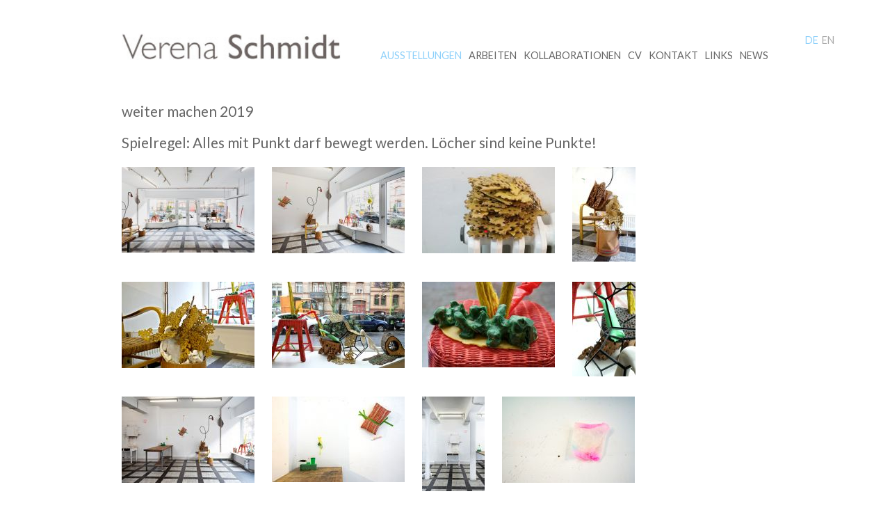

--- FILE ---
content_type: text/html; charset=utf-8
request_url: http://verenaschmidt.net/ausstellungen-detail/weiter-machen.html
body_size: 21734
content:
<!DOCTYPE html><html lang="de"><head><meta charset="utf-8"><title>weiter machen 2019 - Verena Schmidt DE</title><base href="http://verenaschmidt.net/"><meta name="robots" content="index,follow"><meta name="description" content=""><meta name="keywords" content=""><meta name="generator" content="Contao Open Source CMS"> <meta name="viewport" content="width=device-width,initial-scale=1.0"><style>#wrapper{width:1120px;margin:0 auto}</style><link rel="stylesheet" href="assets/css/1b1a66fff157.css"><script src="assets/js/1ab907ac9bbd.js"></script><link rel="alternate" hreflang="de" lang="de" href="ausstellungen-detail.html" title="Ausstellungen Detail"><link href='http://fonts.googleapis.com/css?family=Lato:300,400,700|Libre+Baskerville:400,700' rel='stylesheet' type='text/css'><link href='files/vs/vs-font/styles.css' rel='stylesheet' type='text/css'><!--[if lt IE 9]><script src="assets/html5shiv/3.7.0/html5shiv-printshiv.js"></script><![endif]--> </head><body id="top" class="mac chrome webkit ch131 lang-de"> <div id="wrapper"><header id="header"><div class="inside"> <!-- indexer::stop --><nav class="mod_changelanguage block"><ul class="level_1" role="menubar"><li class="lang-de active first"><span class="lang-de active first" role="menuitem">DE</span></li><li class="lang-en nofallback last"><a href="exhibitions.html" title="Exhibitions" class="lang-en nofallback last" hreflang="en" lang="en" role="menuitem">EN</a></li></ul></nav><!-- indexer::continue --> <a href="/"><img src="files/vs/img/logo.png" class="logo"></a><!-- indexer::stop --><nav class="mod_navigation mainNav block"> <a href="ausstellungen-detail/weiter-machen.html#skipNavigation1" class="invisible">Navigation überspringen</a> <ul class="level_1" role="menubar"><li class="trail first"><a href="ausstellungen.html" title="Ausstellungen" class="trail first" role="menuitem">Ausstellungen</a></li><li><a href="arbeiten.html" title="Arbeiten" role="menuitem">Arbeiten</a></li><li><a href="kollaborationen.html" title="Kollaborationen" role="menuitem">Kollaborationen</a></li><li><a href="cv.html" title="CV" role="menuitem">CV</a></li><li><a href="kontakt.html" title="Kontakt" role="menuitem">Kontakt</a></li><li><a href="links.html" title="Links" role="menuitem">Links</a></li><li class="last"><a href="news.html" title="News" class="last" role="menuitem">News</a></li></ul> <a id="skipNavigation1" class="invisible">&nbsp;</a></nav><!-- indexer::continue --><nav class="mobileNav"><a href="#mmenu">Navigation</a></nav><!-- indexer::stop --><nav class="mod_mmenu invisible block" id="mmenu">	 <a href="ausstellungen-detail/weiter-machen.html#skipNavigation16" class="invisible">Navigation überspringen</a>		 <ul class="level_1" role="menubar"><li class="trail first"><a href="ausstellungen.html" title="Ausstellungen" class="trail first" role="menuitem">Ausstellungen</a></li><li><a href="arbeiten.html" title="Arbeiten" role="menuitem">Arbeiten</a></li><li><a href="kollaborationen.html" title="Kollaborationen" role="menuitem">Kollaborationen</a></li><li><a href="cv.html" title="CV" role="menuitem">CV</a></li><li><a href="kontakt.html" title="Kontakt" role="menuitem">Kontakt</a></li><li><a href="links.html" title="Links" role="menuitem">Links</a></li><li class="last"><a href="news.html" title="News" class="last" role="menuitem">News</a></li></ul> <a id="skipNavigation16" class="invisible">&nbsp;</a></nav><!-- indexer::continue --></div></header> <div id="container"><div id="main"><div class="inside"> <div class="mod_article first last block" id="ausstellungen-detail"> <h1 class="ce_headline first"></h1><div class="mod_newsreader block"> <div class="layout_full block"><h2>weiter machen 2019</h2> <div class="ce_gallery block"><h2>Spielregel: Alles mit Punkt darf bewegt werden. Löcher sind keine Punkte!</h2> <ul><li class="row_0 row_first even col_0 col_first"><figure class="image_container"> <a href="files/vs/upload/Ausstellungen%20DE/Ausstellungen%202019/weiter%20machen/VS_Westend_008.jpg" data-lightbox="lb288" title="weiter machen, Installationsansicht, Godot Kulturverein, Wiesbaden 2019 Foto von Jana Kay"><img src="assets/images/d/VS_Westend_008-539433ed.jpg" width="191" height="123" alt="weiter machen, Installationsansicht, Godot Kulturverein, Wiesbaden 2019 Foto von Jana Kay"></a></figure></li><li class="row_0 row_first even col_1"><figure class="image_container"> <a href="files/vs/upload/Ausstellungen%20DE/Ausstellungen%202019/weiter%20machen/VS_Westend_011.jpg" data-lightbox="lb288" title="weiter machen, Installationsansicht, Godot Kulturverein, Wiesbaden 2019 Foto von Jana Kay"><img src="assets/images/5/VS_Westend_011-55bb8015.jpg" width="191" height="124" alt="weiter machen, Installationsansicht, Godot Kulturverein, Wiesbaden 2019 Foto von Jana Kay"></a></figure></li><li class="row_0 row_first even col_2"><figure class="image_container"> <a href="files/vs/upload/Ausstellungen%20DE/Ausstellungen%202019/weiter%20machen/DSC06849jj.JPG" data-lightbox="lb288" title="DSC06849jj.JPG"><img src="assets/images/e/DSC06849jj-b39acc5e.jpg" width="191" height="124" alt="DSC06849jj.JPG"></a></figure></li><li class="row_0 row_first even col_3 col_last"><figure class="image_container"> <a href="files/vs/upload/Ausstellungen%20DE/Ausstellungen%202019/weiter%20machen/DSC06751.JPG" data-lightbox="lb288" title="DSC06751.JPG"><img src="assets/images/8/DSC06751-e28024c8.jpg" width="91" height="136" alt="DSC06751.JPG"></a></figure></li><li class="row_1 odd col_0 col_first"><figure class="image_container"> <a href="files/vs/upload/Ausstellungen%20DE/Ausstellungen%202019/weiter%20machen/DSC06746b.JPG" data-lightbox="lb288" title="DSC06746b.JPG"><img src="assets/images/1/DSC06746b-2fa92fc1.jpg" width="191" height="124" alt="DSC06746b.JPG"></a></figure></li><li class="row_1 odd col_1"><figure class="image_container"> <a href="files/vs/upload/Ausstellungen%20DE/Ausstellungen%202019/weiter%20machen/DSC06761o.JPG" data-lightbox="lb288" title="weiter machen, Installationsdetail, Godot Kulturverein, Wiesbaden 2019"><img src="assets/images/6/DSC06761o-2e6bf0a6.jpg" width="191" height="124" alt="weiter machen, Installationsdetail, Godot Kulturverein, Wiesbaden 2019"></a></figure></li><li class="row_1 odd col_2"><figure class="image_container"> <a href="files/vs/upload/Ausstellungen%20DE/Ausstellungen%202019/weiter%20machen/DSC06775b.JPG" data-lightbox="lb288" title="weiter machen, Installationsdetail, Godot Kulturverein, Wiesbaden 2019"><img src="assets/images/d/DSC06775b-97699e1d.jpg" width="191" height="123" alt="weiter machen, Installationsdetail, Godot Kulturverein, Wiesbaden 2019"></a></figure></li><li class="row_1 odd col_3 col_last"><figure class="image_container"> <a href="files/vs/upload/Ausstellungen%20DE/Ausstellungen%202019/weiter%20machen/DSC06445b.JPG" data-lightbox="lb288" title="DSC06445b.JPG"><img src="assets/images/3/DSC06445b-1cd45f93.jpg" width="91" height="136" alt="DSC06445b.JPG"></a></figure></li><li class="row_2 even col_0 col_first"><figure class="image_container"> <a href="files/vs/upload/Ausstellungen%20DE/Ausstellungen%202019/weiter%20machen/VS_Westend_013.jpg" data-lightbox="lb288" title="weiter machen, Installationsansicht, Godot Kulturverein, Wiesbaden 2019 Foto von Jana Kay"><img src="assets/images/e/VS_Westend_013-309b53ee.jpg" width="191" height="124" alt="weiter machen, Installationsansicht, Godot Kulturverein, Wiesbaden 2019 Foto von Jana Kay"></a></figure></li><li class="row_2 even col_1"><figure class="image_container"> <a href="files/vs/upload/Ausstellungen%20DE/Ausstellungen%202019/weiter%20machen/DSC06661b.JPG" data-lightbox="lb288" title="weiter machen, Installationsdetail, Godot Kulturverein, Wiesbaden 2019"><img src="assets/images/7/DSC06661b-0d63f737.jpg" width="191" height="123" alt="weiter machen, Installationsdetail, Godot Kulturverein, Wiesbaden 2019"></a></figure></li><li class="row_2 even col_2"><figure class="image_container"> <a href="files/vs/upload/Ausstellungen%20DE/Ausstellungen%202019/weiter%20machen/VS_Westend_015.jpg" data-lightbox="lb288" title="weiter machen, Installationsansicht, Godot Kulturverein, Wiesbaden 2019 Foto von Jana Kay"><img src="assets/images/5/VS_Westend_015-c0429ef5.jpg" width="90" height="136" alt="weiter machen, Installationsansicht, Godot Kulturverein, Wiesbaden 2019 Foto von Jana Kay"></a></figure></li><li class="row_2 even col_3 col_last"><figure class="image_container"> <a href="files/vs/upload/Ausstellungen%20DE/Ausstellungen%202019/weiter%20machen/DSC06646b.JPG" data-lightbox="lb288" title="weiter machen, Installationsdetail, Godot Kulturverein, Wiesbaden 2019"><img src="assets/images/c/DSC06646b-9feb836c.jpg" width="191" height="124" alt="weiter machen, Installationsdetail, Godot Kulturverein, Wiesbaden 2019"></a></figure></li><li class="row_3 odd col_0 col_first"><figure class="image_container"> <a href="files/vs/upload/Ausstellungen%20DE/Ausstellungen%202019/weiter%20machen/VS_Westend_010.jpg" data-lightbox="lb288" title="weiter machen, Installationsansicht, Godot Kulturverein, Wiesbaden 2019 Foto von Jana Kay"><img src="assets/images/e/VS_Westend_010-ec76fc0e.jpg" width="191" height="123" alt="weiter machen, Installationsansicht, Godot Kulturverein, Wiesbaden 2019 Foto von Jana Kay"></a></figure></li><li class="row_3 odd col_1"><figure class="image_container"> <a href="files/vs/upload/Ausstellungen%20DE/Ausstellungen%202019/weiter%20machen/DSC06888b.JPG" data-lightbox="lb288" title="weiter machen, Installationsdetail, Godot Kulturverein, Wiesbaden 2019"><img src="assets/images/9/DSC06888b-a51b2239.jpg" width="91" height="136" alt="weiter machen, Installationsdetail, Godot Kulturverein, Wiesbaden 2019"></a></figure></li><li class="row_3 odd col_2"><figure class="image_container"> <a href="files/vs/upload/Ausstellungen%20DE/Ausstellungen%202019/weiter%20machen/DSC06892b.JPG" data-lightbox="lb288" title="weiter machen, Installationsdetail, Godot Kulturverein, Wiesbaden 2019"><img src="assets/images/0/DSC06892b-70053600.jpg" width="191" height="124" alt="weiter machen, Installationsdetail, Godot Kulturverein, Wiesbaden 2019"></a></figure></li><li class="row_3 odd col_3 col_last"><figure class="image_container"> <a href="files/vs/upload/Ausstellungen%20DE/Ausstellungen%202019/weiter%20machen/DSC06791q.JPG" data-lightbox="lb288" title="weiter machen, Installationsdetail, Godot Kulturverein, Wiesbaden 2019"><img src="assets/images/1/DSC06791q-f53aa881.jpg" width="191" height="123" alt="weiter machen, Installationsdetail, Godot Kulturverein, Wiesbaden 2019"></a></figure></li><li class="row_4 even col_0 col_first"><figure class="image_container"> <a href="files/vs/upload/Ausstellungen%20DE/Ausstellungen%202019/weiter%20machen/DSC06808j.JPG" data-lightbox="lb288" title="weiter machen, Installationsdetail, Godot Kulturverein, Wiesbaden 2019"><img src="assets/images/3/DSC06808j-a6155343.jpg" width="91" height="136" alt="weiter machen, Installationsdetail, Godot Kulturverein, Wiesbaden 2019"></a></figure></li><li class="row_4 even col_1"><figure class="image_container"> <a href="files/vs/upload/Ausstellungen%20DE/Ausstellungen%202019/weiter%20machen/DSC06804b.JPG" data-lightbox="lb288" title="weiter machen, Installationsdetail, Godot Kulturverein, Wiesbaden 2019"><img src="assets/images/2/DSC06804b-efcd46c2.jpg" width="191" height="123" alt="weiter machen, Installationsdetail, Godot Kulturverein, Wiesbaden 2019"></a></figure></li><li class="row_4 even col_2"><figure class="image_container"> <a href="files/vs/upload/Ausstellungen%20DE/Ausstellungen%202019/weiter%20machen/DSC06823b.JPG" data-lightbox="lb288" title="weiter machen, Installationsdetail, Godot Kulturverein, Wiesbaden 2019"><img src="assets/images/6/DSC06823b-7b964516.jpg" width="191" height="123" alt="weiter machen, Installationsdetail, Godot Kulturverein, Wiesbaden 2019"></a></figure></li><li class="row_4 even col_3 col_last"><figure class="image_container"> <a href="files/vs/upload/Ausstellungen%20DE/Ausstellungen%202019/weiter%20machen/DSC06815b.JPG" data-lightbox="lb288" title="weiter machen, Installationsdetail, Godot Kulturverein, Wiesbaden 2019"><img src="assets/images/6/DSC06815b-7be03006.jpg" width="191" height="123" alt="weiter machen, Installationsdetail, Godot Kulturverein, Wiesbaden 2019"></a></figure></li><li class="row_5 odd col_0 col_first"><figure class="image_container"> <a href="files/vs/upload/Ausstellungen%20DE/Ausstellungen%202019/weiter%20machen/DSC06816.JPG" data-lightbox="lb288" title="weiter machen, Installationsdetail, Godot Kulturverein, Wiesbaden 2019"><img src="assets/images/d/DSC06816-e7ed489d.jpg" width="191" height="124" alt="weiter machen, Installationsdetail, Godot Kulturverein, Wiesbaden 2019"></a></figure></li><li class="row_5 odd col_1"><figure class="image_container"> <a href="files/vs/upload/Ausstellungen%20DE/Ausstellungen%202019/weiter%20machen/VS_Westend_017.jpg" data-lightbox="lb288" title="weiter machen, Installationsansicht, Godot Kulturverein, Wiesbaden 2019 Foto von Jana Kay"><img src="assets/images/e/VS_Westend_017-6c4714fe.jpg" width="191" height="124" alt="weiter machen, Installationsansicht, Godot Kulturverein, Wiesbaden 2019 Foto von Jana Kay"></a></figure></li><li class="row_5 odd col_2"><figure class="image_container"> <a href="files/vs/upload/Ausstellungen%20DE/Ausstellungen%202019/weiter%20machen/DSC06905b.JPG" data-lightbox="lb288" title="weiter machen, Installationsdetail, Godot Kulturverein, Wiesbaden 2019"><img src="assets/images/e/DSC06905b-0888845e.jpg" width="91" height="136" alt="weiter machen, Installationsdetail, Godot Kulturverein, Wiesbaden 2019"></a></figure></li><li class="row_5 odd col_3 col_last"><figure class="image_container"> <a href="files/vs/upload/Ausstellungen%20DE/Ausstellungen%202019/weiter%20machen/DSC06919b.JPG" data-lightbox="lb288" title="weiter machen, Installationsdetail, Godot Kulturverein, Wiesbaden 2019"><img src="assets/images/1/DSC06919b-262faf91.jpg" width="191" height="123" alt="weiter machen, Installationsdetail, Godot Kulturverein, Wiesbaden 2019"></a></figure></li><li class="row_6 even col_0 col_first"><figure class="image_container"> <a href="files/vs/upload/Ausstellungen%20DE/Ausstellungen%202019/weiter%20machen/DSC06731b.JPG" data-lightbox="lb288" title="weiter machen, Installationsdetail, Godot Kulturverein, Wiesbaden 2019"><img src="assets/images/9/DSC06731b-8edabc69.jpg" width="191" height="123" alt="weiter machen, Installationsdetail, Godot Kulturverein, Wiesbaden 2019"></a></figure></li><li class="row_6 even col_1"><figure class="image_container"> <a href="files/vs/upload/Ausstellungen%20DE/Ausstellungen%202019/weiter%20machen/VS_Westend_003.jpg" data-lightbox="lb288" title="weiter machen, Installationsansicht, Godot Kulturverein, Wiesbaden 2019 Foto von Jana Kay"><img src="assets/images/4/VS_Westend_003-aa6a6464.jpg" width="191" height="123" alt="weiter machen, Installationsansicht, Godot Kulturverein, Wiesbaden 2019 Foto von Jana Kay"></a></figure></li><li class="row_6 even col_2"><figure class="image_container"> <a href="files/vs/upload/Ausstellungen%20DE/Ausstellungen%202019/weiter%20machen/DSC06622b.JPG" data-lightbox="lb288" title="weiter machen, Installationsdetail, Godot Kulturverein, Wiesbaden 2019"><img src="assets/images/c/DSC06622b-c2bbd2bc.jpg" width="191" height="123" alt="weiter machen, Installationsdetail, Godot Kulturverein, Wiesbaden 2019"></a></figure></li><li class="row_6 even col_3 col_last"><figure class="image_container"> <a href="files/vs/upload/Ausstellungen%20DE/Ausstellungen%202019/weiter%20machen/DSC06628b.JPG" data-lightbox="lb288" title="weiter machen, Installationsdetail, Godot Kulturverein, Wiesbaden 2019"><img src="assets/images/1/DSC06628b-4eec9381.jpg" width="191" height="124" alt="weiter machen, Installationsdetail, Godot Kulturverein, Wiesbaden 2019"></a></figure></li><li class="row_7 odd col_0 col_first"><figure class="image_container"> <a href="files/vs/upload/Ausstellungen%20DE/Ausstellungen%202019/weiter%20machen/DSC06534u.JPG" data-lightbox="lb288" title="weiter machen, Installationsdetail, Godot Kulturverein, Wiesbaden 2019"><img src="assets/images/f/DSC06534u-7e8c1fcf.jpg" width="191" height="124" alt="weiter machen, Installationsdetail, Godot Kulturverein, Wiesbaden 2019"></a></figure></li><li class="row_7 odd col_1"><figure class="image_container"> <a href="files/vs/upload/Ausstellungen%20DE/Ausstellungen%202019/weiter%20machen/DSC06546s.JPG" data-lightbox="lb288" title="weiter machen, Installationsdetail, Godot Kulturverein, Wiesbaden 2019"><img src="assets/images/4/DSC06546s-d3506864.jpg" width="191" height="123" alt="weiter machen, Installationsdetail, Godot Kulturverein, Wiesbaden 2019"></a></figure></li><li class="row_7 odd col_2"><figure class="image_container"> <a href="files/vs/upload/Ausstellungen%20DE/Ausstellungen%202019/weiter%20machen/DSC06598.JPG" data-lightbox="lb288" title="weiter machen, Installationsdetail, Godot Kulturverein, Wiesbaden 2019"><img src="assets/images/1/DSC06598-284136f1.jpg" width="191" height="125" alt="weiter machen, Installationsdetail, Godot Kulturverein, Wiesbaden 2019"></a></figure></li><li class="row_7 odd col_3 col_last"><figure class="image_container"> <a href="files/vs/upload/Ausstellungen%20DE/Ausstellungen%202019/weiter%20machen/DSC06588b.JPG" data-lightbox="lb288" title="weiter machen, Installationsdetail, Godot Kulturverein, Wiesbaden 2019"><img src="assets/images/d/DSC06588b-4d745b3d.jpg" width="191" height="123" alt="weiter machen, Installationsdetail, Godot Kulturverein, Wiesbaden 2019"></a></figure></li><li class="row_8 row_last even col_0 col_first"><figure class="image_container"> <a href="files/vs/upload/Ausstellungen%20DE/Ausstellungen%202019/weiter%20machen/VS_Westend_005b.jpg" data-lightbox="lb288" title="weiter machen, Installationsansicht, Godot Kulturverein, Wiesbaden 2019 Foto von Jana Kay"><img src="assets/images/d/VS_Westend_005b-ed76f7ad.jpg" width="91" height="136" alt="weiter machen, Installationsansicht, Godot Kulturverein, Wiesbaden 2019 Foto von Jana Kay"></a></figure></li><li class="row_8 row_last even col_1"><figure class="image_container"> <a href="files/vs/upload/Ausstellungen%20DE/Ausstellungen%202019/weiter%20machen/DSC06842b.JPG" data-lightbox="lb288" title="DSC06842b.JPG"><img src="assets/images/7/DSC06842b-09dba877.jpg" width="191" height="122" alt="DSC06842b.JPG"></a></figure></li></ul></div></div><!-- indexer::stop --><p class="back"><a href="javascript:history.go(-1)" title="Zurück">Zurück</a></p><!-- indexer::continue --></div></div></div></div></div> <footer id="footer"><div class="inside"> <!-- indexer::stop --><nav class="mod_customnav sitemenu block"> <a href="ausstellungen-detail/weiter-machen.html#skipNavigation4" class="invisible">Navigation überspringen</a> <ul class="level_1" role="menubar"><li class="first last"><a href="impressum.html" title="Impressum" class="first last" role="menuitem">Impressum</a></li></ul> <a id="skipNavigation4" class="invisible">&nbsp;</a></nav><!-- indexer::continue --></div></footer></div><script src="assets/jquery/ui/1.10.4/jquery-ui.min.js"></script><script>(function($){$(document).ready(function(){$(document).accordion({heightStyle: 'content',header: 'div.toggler',collapsible: true});var activate=function(tog){var tgs=$('div.toggler');tgs.removeClass('active');tog.addClass('active');tgs.next('div.accordion').attr('aria-hidden','true');tog.next('div.accordion').attr('aria-hidden','false');};$('div.toggler').focus(function(){$('div.toggler').attr('tabindex',0);$(this).attr('tabindex',-1);}).blur(function(){$(this).attr('tabindex',0);}).click(function(){activate($(this));}).keypress(function(event){if (event.keyCode==13) activate($(this));});});})(jQuery);</script><script src="assets/jquery/colorbox/1.5.8/js/colorbox.min.js"></script><script>(function($){$(document).ready(function(){$('a[data-lightbox]').map(function(){$(this).colorbox({loop: false,rel: $(this).attr('data-lightbox'),maxWidth: '95%',maxHeight: '95%',previous: 'c',next: 'b',current: '{current}/{total}'});});});})(jQuery);</script><script src="assets/jquery/mediaelement/2.14.2/js/mediaelement-and-player.min.js"></script><script>(function($){$(document).ready(function(){$('video,audio').mediaelementplayer({pluginPath: '/assets/jquery/mediaelement/2.14.2/',flashName: 'legacy/flashmediaelement.swf',silverlightName: 'legacy/silverlightmediaelement.xap'});});})(jQuery);</script><script src="assets/swipe/2.0/js/swipe.min.js"></script><script>(function($){$(document).ready(function(){$('.ce_sliderStart').each(function(i,cte){var s=$('.content-slider',cte)[0],c=s.getAttribute('data-config').split(',');new Swipe(s,{'auto':parseInt(c[0]),'speed':parseInt(c[1]),'startSlide':parseInt(c[2]),'continuous':parseInt(c[3]),'menu':$('.slider-control',cte)[0]});});});})(jQuery);</script><script src="assets/jquery/tablesorter/2.0.5/js/tablesorter.js"></script><script>(function($){$(document).ready(function(){$('.ce_table .sortable').each(function(i,table){$(table).tablesorter();});});})(jQuery);</script><script>(function($){var $mmenu=$('#mmenu');$(document).ready(function(){$mmenu.mmenu({isMenu: true,offCanvas: {moveBackground: false},dragOpen: {open: true}},{classNames: {selected: "active"}}).removeClass('invisible');});})(jQuery);</script><script>setTimeout(function(){var e=function(e,t){try{var n=new XMLHttpRequest}catch(r){return}n.open("GET",e,!0),n.onreadystatechange=function(){this.readyState==4&&this.status==200&&typeof t=="function"&&t(this.responseText)},n.send()},t="system/cron/cron.";e(t+"txt",function(n){parseInt(n||0)<Math.round(+(new Date)/1e3)-86400&&e(t+"php")})},5e3);</script></body></html>

--- FILE ---
content_type: text/css
request_url: http://verenaschmidt.net/files/vs/vs-font/styles.css
body_size: 1164
content:
@charset "UTF-8";

@font-face {
  font-family: "vs-font";
  src:url("fonts/vs-font.eot");
  src:url("fonts/vs-font.eot?#iefix") format("embedded-opentype"),
    url("fonts/vs-font.woff") format("woff"),
    url("fonts/vs-font.ttf") format("truetype"),
    url("fonts/vs-font.svg#vs-font") format("svg");
  font-weight: normal;
  font-style: normal;

}

[data-icon]:before {
  font-family: "vs-font" !important;
  content: attr(data-icon);
  font-style: normal !important;
  font-weight: normal !important;
  font-variant: normal !important;
  text-transform: none !important;
  speak: none;
  line-height: 1;
  -webkit-font-smoothing: antialiased;
  -moz-osx-font-smoothing: grayscale;
}

[class^="icon-"]:before,
[class*=" icon-"]:before {
  font-family: "vs-font" !important;
  font-style: normal !important;
  font-weight: normal !important;
  font-variant: normal !important;
  text-transform: none !important;
  speak: none;
  line-height: 1;
  -webkit-font-smoothing: antialiased;
  -moz-osx-font-smoothing: grayscale;
}

.icon-primitive-dot:before {
  content: "a";
}
.icon-angle-right:before {
  content: "b";
}
.icon-angle-left:before {
  content: "c";
}
